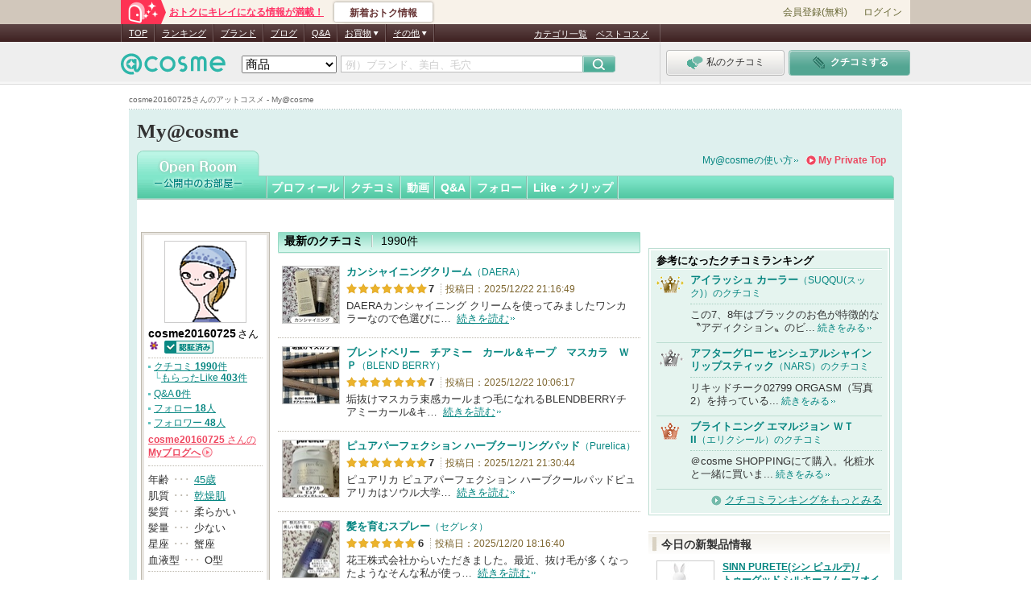

--- FILE ---
content_type: text/css
request_url: https://cache-cdn.cosme.net/css/user/open_top.css?b5b1f10f9b169705c8d4dde6c77c9f715bfa5639
body_size: 4786
content:
@charset "shift_jis";
/* -----------------------------------------------------------
CSS Information

Site URL:	https://my.cosme.net/open_top/show/user_id/*****
File name:      open_top.css
Created:        2010-08-26
----------------------------------------------------------- */
/* -----------------------------------------------------------
Table of Contents
 * opentop common
   -- reset
   -- layout
   -- view-more

 * side-left modules
   -- side-left cmn
      --- setting
   -- personal-sec
      --- my view
      --- null
   -- send-member
   -- keyword,brand
      --- my view
      --- null
   -- favorite-member
      --- my view
      --- null

 * main-contents modules
   -- main-contents cmn
      --- sec-title
      --- view-more
      --- my-view
      --- null
   -- new-review
   -- new-qa
   -- new-photo

 * side-right modules
   -- ad-lrc
   -- ad-brand
----------------------------------------------------------- */


/*-----------------------------------------------------------------

	opentop common

-------------------------------------------------------------------*/

/** reset -------------------------------------------------**/

.contents {
  color: #333;
  font-size:13px; /* for modern */
  line-height:1;
  font-family:Verdana, "ＭＳ Ｐゴシック", "ヒラギノ角ゴ Pro W3", Osaka, sans-serif;
}
* html .contents {
  font-size:130%; /* IE6 */
}
.contents a:link {
  color: #068681;
  text-decoration: underline;
}
.contents a:visited {
  color: #709293;
  text-decoration: underline;
}
.contents a:hover {
  color: #07B0A9;
  text-decoration: underline;
}
.contents a:active {
  color: #07B0A9;
  text-decoration: underline;
}

/** layout -------------------------------------------------**/

#openTop .contents {
  padding: 0 5px;
}
#openTop .side-left {
  float: left;
  width: 160px;
  margin-right: 10px;
}
#openTop .main-contents {
  float: left;
  width: 450px;
}
#openTop .side-right {
	float: right;
	width: 300px;
}
#openTop #sideRight{
	margin-top: 0;
}
#openTop #footer .pagetop {
padding: 0 20px 70px;
}


/** view-more --------------------------------------------------**/

#openTop .cmn-viewmore {
  background:url(/images/general/common/icons/viewmore_ico.png) no-repeat 100% 50%;
  padding-right:7px;
}
#openTop .view-more {
	text-align: right;
	word-wrap: break-word;
}
#openTop .view-more a {
	padding-left: 17px;
	background: url(/images/general/common/icons/ico_arw_l_grn_right.png) no-repeat 0% 50%;
}

/*-----------------------------------------------------------------

	side-left modules

-------------------------------------------------------------------*/

/** side-left cmn --------------------------------------------------**/

/*** setting ***/
.side-left .setting {
  text-align: right;
}
.side-left .setting a {
  display: inline-block;
  padding-top: 4px;
  background: url(/images/user/open_top/bg/bg_setting_btn.png) no-repeat;
  width: 76px;
  height: 19px;
  text-align: center;
  font-size: 95%;
  line-height: 1.2;
}
* html .side-left .setting a { /* IE6 */
  height: 23px;
}
.side-left .setting a:link,
.side-left .setting a:visited {
  color: #fff;
  text-decoration: none;
}
.side-left .setting a:hover {
  text-decoration: underline;
}

/** personal-sec --------------------------------------------------**/

#personal-sec {
  margin-bottom: 10px;
  padding: 3px;
  background: #e8e5e0;
  border: 1px solid #bfbaaf;
}
#personal-sec .inner {
  padding: 7px 5px 15px;
  background: #fff;
}
#personal-sec .photo {
  margin: 0 0 5px 20px;
}
#personal-sec .photo span {
  display: table-cell;
  width: 100px;
  height: 100px;
  layout-grid-line: 100px;
  border: 1px solid #ccc;
  text-align: center;
  vertical-align: middle;
}
@-moz-document url-prefix() { /* FF */
#personal-sec .photo span {
 height: 100px;
}
}
* html #personal-sec .photo span { /* IE6 */
  display: block;
  width: 100px;
  height: 100px;
}
*:first-child+html #personal-sec .photo span { /* IE7 */
  display: block;
}
#personal-sec .name {
	margin-bottom: 5px;
	color: #000;
	word-wrap: break-word;
}
#personal-sec .name span {
	margin-right: 2px;
	font-size: 105%;
	font-weight: bold;
	line-height: 1.3;
}
#personal-sec .name img {
  vertical-align: baseline;
  margin-left: 2px;
}
#personal-sec .activities {
  padding-top: 5px;
  border-top: 1px dotted #bdb8ad;
  font-size: 92%;
}
#personal-sec .activities li {
  margin-bottom: 7px;
  padding-left: 7px;
  background: url(/images/user/open_top/icons/ico_s_green.gif) no-repeat 0 4px;
}
#personal-sec .activities li span {
  font-weight: bold;
}
#personal-sec .activities li .num-rvw-like {
	color: #5fc2be;
  font-weight: normal;
}
#personal-sec .activities li .num-rvw-like + a {
	line-height: 1.4;
}
#personal-sec .activities .top-bt-ranking {
	overflow:hidden;
	width:140px;
	height:24px;
	margin:8px 0;
	padding-left:0;
	background:none;
}

#personal-sec .top-bt-ranking a {
	display:block;
	overflow:hidden;
	width:140px;
	height:0;
	padding:24px 0 0;
	background:url("/images/user/my_common/btn/btn_bt_ranking.png") no-repeat left -96px;
	line-height:2;
}

#personal-sec .top-bt-ranking a:hover {
	background-position:left -120px;
}
#personal-sec .activities .top-bt-beautist-famous,
#personal-sec .activities .top-bt-beautist-member{
	overflow: hidden;
	width: 140px;
	height: 40px;
	margin: 8px 0 0;
	padding-left: 0;
	background: none;
}
#personal-sec .top-bt-beautist-famous a {
	display: block;
	overflow: hidden;
	list-style: none;
	width: 140px;
	height: 0;
	padding-top: 40px;
	background:url("/images/user/my_common/btn/btn_bt_beautist_150630.png") no-repeat left -200px;
	line-height: 2;
}
#personal-sec .top-bt-beautist-famous a:hover {
	filter: alpha(opacity=75);
	-moz-opacity: 0.75;
	opacity: 0.75;
}
#personal-sec .top-bt-beautist-member a {
	display: block;
	overflow: hidden;
	list-style: none;
	width: 140px;
	height: 0;
	padding-top: 40px;
	background:url("/images/user/my_common/btn/btn_bt_beautist_150630.png") no-repeat left -50px;
	line-height: 2;
}
#personal-sec .top-bt-beautist-member a:hover {
	filter: alpha(opacity=75);
	-moz-opacity: 0.75;
	opacity: 0.75;
}
#personal-sec .activities .top-bt-my {
	margin: 4px 0 8px;
	padding-left: 0;
	background: none;
	line-height: 1.4;
	word-wrap: break-word;
}
#personal-sec .top-bt-my a {
	color: #ef4760;
}
#personal-sec .top-bt-my a .name-bt {
	font-weight: bold;
}
#personal-sec .top-bt-my a .arw-bt {
	cursor:pointer;
	display: inline-block;
	overflow: hidden;
	width: 15px;
	height: 0;
	padding-top: 13px;
	margin-bottom: -2px;
	background: url("/images/user/my_common/icons/ico_arw_pink.png") no-repeat right top;
	line-height: 2;
	text-decoration: none;
}
* html #personal-sec .top-bt-my a .arw-bt {　height:13px; line-height: 1;　}
*:first-child+html #personal-sec .top-bt-my a .arw-bt {　line-height: 1;　}
#personal-sec .top-bt-my a:visited {
	color: #c97683;
}
#personal-sec .top-bt-my a:hover {
	color: #fe7b8e;
}
#personal-sec .top-bt-my a:hover .arw-bt {
	opacity: 0.75;
}

#personal-sec .personal {
  margin-bottom: 3px;
  padding-top: 10px;
  border-top: 1px dotted #bdb8ad;
}
#personal-sec .personal li {
  margin-bottom: 7px;
}
#personal-sec .personal li span {
  color: #bdb8ad;
  padding: 0 5px;
}
#personal-sec .hobby {
  margin-bottom: 10px;
  padding-top: 10px;
  border-top: 1px dotted #bdb8ad;
}
#personal-sec .hobby h3 {
  margin-bottom: 5px;
  padding-left: 15px;
  background: url(/images/user/open_top/icons/ico_brown_circle.png) no-repeat 0% 50%;
  line-height: 1.5;
}
#personal-sec .hobby ul {
  margin-bottom: 5px;
}
#personal-sec .hobby li {
  float: left;
  margin: 0 7px 4px 0;
  padding-right: 7px;
  border-right: 1px solid #ccc;
  line-height: 1.2;
}
* html #personal-sec .hobby li { /* IE6 */
  display: inline;
  float: none;
  zoom: 1;
}
*:first-child+html #personal-sec .hobby li { /* IE7 */
  display: inline;
  float: none;
  zoom: 1;
}
#personal-sec .hobby li.unselect {
  float: none;
  margin: 0;
  padding-right: 0;
  border-right: none;
}
#personal-sec .hobby p {
  text-align: right;
}
#personal-sec .introduction {
  padding-top: 10px;
  border-top: 1px dotted #bdb8ad;
}
#personal-sec .introduction h3 {
  margin-bottom: 5px;
  padding-left: 15px;
  background: url(/images/user/open_top/icons/ico_brown_circle.png) no-repeat 0% 50%;
  line-height: 1.5;
}
#personal-sec .introduction p {
  line-height: 1.3;
	word-wrap: break-word;
}
#personal-sec .introduction p a {
	display: block;
	text-align: right;
	margin-top: 3px;
}

/*** my view ***/

#personal-sec .setting {
  margin-top: 10px;
  padding-top: 10px;
  border-top: 1px dotted #bdb8ad;
}
/*** null ***/

#personal-sec .view-profile {
  margin-top: 10px;
  padding-top: 10px;
  border-top: 1px dotted #bdb8ad;
  text-align: right;
}
#personal-sec .view-profile a {
  padding-left: 17px;
  background: url(/images/general/common/icons/ico_arw_l_grn_right.png) no-repeat 0% 50%;
}

/** send-member --------------------------------------------------**/

#send-member .act-button {
  width: 100%;
  margin-bottom: 10px;
  color: #666;
}
#send-member .act-button .act-button-text {
  font-size: 13px;
}
#send-member p {
  margin-bottom: 10px;
}
#send-member p a:hover {
  filter: alpha(opacity=85);
  -moz-opacity: 0.85;
  opacity: 0.85;
}

/** keyword,brand --------------------------------------------------**/

.side-left #keyword,
.side-left #brand {
  margin: 25px 0;
}
.side-left #keyword h3,
.side-left #brand h3 {
  border-bottom: 1px solid #68d5b8;
  font-weight: bold;
  color: #000;
  line-height: 1.5;
}
.side-left #keyword ul,
.side-left #brand ul {
  padding: 10px 5px 0;
  border-top: 4px solid #c3eee3;
}
.side-left #keyword li,
.side-left #brand li {
  margin-bottom: 3px;
  padding: 0 0 3px 12px;
  border-bottom: 1px dotted #bdb8ad;
  background: url(/images/general/common/icons/ico_arw_m_grn_right.png) no-repeat 0 5px;
  line-height: 1.3;
	word-wrap: break-word;
}
.side-left #keyword li a,
.side-left #brand li a {
	text-decoration: none;
}
.side-left #keyword li a:hover,
.side-left #brand li a:hover {
  text-decoration: underline;
}
.side-left #keyword .view-more,
.side-left #brand .view-more {
  margin: 5px 5px 0;
}

/*** my view ***/

.side-left #keyword .setting,
.side-left #brand .setting {
  margin: 10px 5px 0;

}

/*** null ***/

.side-left #keyword li.unselect,
.side-left #brand li.unselect {
  margin: 0;
  padding: 0;
  border-bottom: none;
  background: none;
}

/** favorite-member --------------------------------------------------**/

.side-left #favorite-member h3 {
  border-bottom: 1px solid #68d5b8;
  font-weight: bold;
  color: #000;
  line-height: 1.5;
}
.side-left #favorite-member div {
  margin-bottom: 5px;
  padding: 5px 0 0;
  border-top: 4px solid #c3eee3;
}
.side-left #favorite-member ul {
  background: url(/images/user/open_top/bg/side_line_favorite_user.png) repeat-y;
  border-bottom: 1px dotted #bdb8ad;
}
.side-left #favorite-member li {
  float: left;
  padding-top: 5px;
  padding-bottom: 2px;
}
.side-left #favorite-member li.left {
  width: 79px;
}
.side-left #favorite-member li.right {
  padding-left: 7px;
  width: 71px;
}
.side-left #favorite-member li .name {
  margin-top: 5px;
  display: block;
  font-size: 83%;
  font-family: "ＭＳ Ｐゴシック", Osaka, "ヒラギノ角ゴ Pro W3";
  line-height: 1.3;
	word-wrap: break-word;
}
.side-left #favorite-member li a.name {
	text-decoration: none;
}
.side-left #favorite-member li a:hover.name {
  text-decoration: underline;
}
.side-left #favorite-member li .name img {
  vertical-align: baseline;
  margin-left: 2px;
}
.side-left #favorite-member li .photo {
  display: table-cell;
  width: 70px;
  height: 70px;
  layout-grid-line: 70px;
  border: 1px solid #ccc;
  text-align: center;
  vertical-align: middle;
}
@-moz-document url-prefix() { /* FF */
.side-left #favorite-member li .photo {
  height: 70px;
}
}
* html .side-left #favorite-member li .photo { /* IE6 */
  display: block;
  width: 70px;
  height: 70px;
}
*:first-child+html .side-left #favorite-member li .photo {  /* IE7 */
  display: block;
}

/*** my view ***/

.side-left #favorite-member .setting {
  margin-top: 10px;
}

/*** null ***/

.side-left #favorite-member p.unselect {
  margin: 5px 5px 0;
  line-height: 1.3;
}

/*-----------------------------------------------------------------

	main-contents modules

-------------------------------------------------------------------*/

/** main-contents cmn -----------------------------------------------**/

/*** sec-title ***/

.main-contents h3 {
  width: 442px;
  height: 23px;
  padding: 4px 0 0 8px;
  margin-bottom: 5px;
	background: url(/images/user/open_top/bg/bg_sec_title.png) no-repeat left top;
	color: #000;
  font-size: 105%;
}
* html .main-contents h3 {
  width: 450px;
  height: 27px;
  font-family: "ＭＳ Ｐゴシック", Osaka, "ヒラギノ角ゴ Pro W3";
}
.main-contents h3 .title {
  padding-right: 10px;
  border-right: 1px solid #b2c4be;
  font-weight: bold;
  line-height: 1.2;
}
.main-contents h3 .number {
  padding-left: 10px;
  border-left: 1px solid #e7f1ed;
  line-height: 1.2;
}
* html .main-contents h3 .number { /* IE6 */
  font-family: "ＭＳ Ｐゴシック", Osaka, "ヒラギノ角ゴ Pro W3";
}

/*** view-more ***/

.main-contents .view-more {
  margin-top: 5px;
}

/*** my-view ***/

.main-contents .my-view {
  margin: 10px 0 5px;
  padding: 5px 10px;
  background: #fde3e4;
  border: 1px solid #fdc7c7;
  line-height: 1.3;
}
.main-contents .my-view p {
  display: inline;
  margin-right: 20px;
}
.main-contents .my-view p a {
  padding-left: 15px;
  background: url(/images/user/common/ico_arw_l_red_right.png) no-repeat 0% 50%;
  font-weight: bold;
}
.main-contents .my-view p a:link,
.main-contents .my-view p a:visited {
  color: #eb4961;
}
.main-contents .my-view p a:hover {
  color: #fe7b8e;
}

/*** null ***/

.main-contents .null {
  margin: 10px 0 0;
}


/** new-review --------------------------------------------**/

#new-review {
  margin-bottom: 35px;
	line-height: 1.3;
}
#new-review a.list {
  display: block;
	position: relative;
	min-height: 70px;
	padding: 10px 5px 15px;
	border-bottom: 1px dotted #bdb8ad;
	zoom:1;
  text-decoration: none;
  background-repeat: no-repeat;
}
* html #new-review .list { /* IE6 */
	height: 85px;
}
#new-review a:hover.list {
  background: #e8f6f4;
}
#new-review .name,
#new-review .contribution-info,
#new-review .txt {
	display: block;
	position: relative;
	margin-left: 80px;
}
#new-review .name {
	margin-bottom: 5px;
	text-decoration: none;
	font-weight: bold;
	word-wrap: break-word;
}
#new-review .name span {
	font-size: 95%;
	font-weight: normal;
}
#new-review a:hover .name {
  color: #07b0a9;
}
#new-review .contribution-info {
	margin-bottom: 5px;
  font-size: 95%;
  color: #333;
}
#new-review .date {
	margin-left: 5px;
	padding-left: 5px;
	border-left: 1px dotted #bdb8ad;
	color: #7d652e;
}
#new-review .txt{
  color: #333;
	word-wrap: break-word;
}
#new-review .cmn-viewmore{
  margin-left: 3px;
  color: #068681;
  text-decoration: underline;
}
#new-review a:hover .cmn-viewmore{
  color: #07b0a9;
}
#new-review .photo{
  position: absolute;
  left: 5px;
  top : 10px;
  width: 70px;
  height: 70px;
  border: 1px solid #ccc;
  background-color: #fff;
  background-position: 50% 50%;
  background-repeat: no-repeat;
  cursor: pointer;
}

/** new-article --------------------------------------------**/
#new-article {
	margin-bottom: 35px;
	line-height: 1.3;
}
#new-article a.list {
	display: block;
	position: relative;
	padding: 10px 5px 10px;
	border-bottom: 1px dotted #bdb8ad;
	zoom:1;
	text-decoration: none;
	background-repeat: no-repeat;
}
* html #new-article .list { /* IE6 */
	height: 85px;
}
#new-article a:hover.list {
	background: #e8f6f4;
}
#new-article .blog-pic {
	position: relative;
	float:right;
	margin-left: 8px;
	background: #fff;
}
#new-article .jq-img-rspsv {
	display: block;
	overflow: hidden;
	width: 120px;
	height: 120px;
	border: 1px solid #d9d2c3;
}
#new-article .jq-img-rspsv img {
	display: block;
}
#new-article .jq-img-rspsv:last-child:not(.is-loaded),
#new-article .jq-img-rspsv.jq-img-rspsv-noextend:not(.is-loaded) {
	background: url("/images/general/common/icons/ico_prg_s.gif") center center no-repeat;
}
#new-article .jq-img-rspsv:not(.is-loaded) img {
	visibility: hidden;
}
#new-article .jq-img-rspsv-noextend {
	position: absolute;
	right: 0;
	top: 0;
}
#new-article .frm-blog {
	position: relative;
	word-break: break-all;
}
#new-article .blog-pic + .frm-blog {
	/* min-height */
	min-height:122px;
	height: auto !important;
	height: 122px;
}
#new-article .blog-pic + .frm-blog .name,
#new-article .blog-pic + .frm-blog .txt {
	width: 310px;
}
#new-article .name,
#new-article .txt {
	display: block;
}
#new-article .name {
	margin-bottom: 8px;
	text-decoration: none;
	font-weight: bold;
	word-wrap: break-word;
}
#new-article .name span {
	font-size: 95%;
	font-weight: normal;
}
#new-article a:hover .name {
	color: #07b0a9;
}
#new-article .txt {
	color: #333;
	font-size: 93%;
	word-wrap: break-word;
}
#new-article .txt {
 padding-bottom: 8px;
}
#new-article .cmn-viewmore {
	margin-left: 3px;
	color: #068681;
	text-decoration: underline;
}
#new-article a:hover .cmn-viewmore {
	color: #07b0a9;
}
#new-article .blog-date {
	color: #7d652e;
	font-size: 95%;
}
#new-article .blog-pic + .frm-blog .blog-date {
	position: absolute;
	bottom: 0;
	left: 0;
}
/** new-qa --------------------------------------------**/

#new-qa {
	margin-bottom: 35px;
	line-height: 1.3;
}
#new-qa h3 {
	margin-bottom: 15px;
}
#new-qa h4 {
	padding: 4px 5px;
	background-color: #e6f4f1;
}
#new-qa a.list {
	display: block;
	padding: 10px 5px;
	border-bottom: 1px dotted #bdb8ad;
	text-decoration: none;
	color: #333;
}
#new-qa a:hover.list {
	background: #e8f6f4;
}
#new-qa .question,
#new-qa .questionnaire {
	display: block;
	margin-bottom: 5px;
	color: #068681;
	font-size: 13px;
	font-weight: bold;
	line-height: 1.6;
	vertical-align: middle;
	word-break: break-all;
	word-wrap: break-word;
}
#new-qa .question-list + .answer-list {
	margin-top: 15px;
}
#new-qa .answer-list .question,
#new-qa .answer-list .questionnaire {
	color: #666;
}
#new-qa .answer {
	display: block;
	margin-bottom: 5px;
	color: #068681;
	font-size: 12px;
	line-height: 1.6;
	word-break: break-all;
	word-wrap: break-word;
}
#new-qa .question .icon {
	display: inline-block;
	overflow: hidden;
	width: 39px;
	height: 0;
	margin: -2px 4px 0 0;
	padding-top: 15px;
	background: url(/images/user/my_common/icons/ico_type_question.png) no-repeat left top;
	vertical-align: middle;
}
#new-qa .questionnaire .icon {
	display: inline-block;
	overflow: hidden;
	width: 39px;
	height: 0;
	margin: -2px 4px 0 0;
	padding-top: 15px;
	background: url(/images/user/my_common/icons/ico_type_questionnaire.png) no-repeat left top;
	vertical-align: middle;
}
#new-qa .answer .icon {
	display: inline-block;
	overflow: hidden;
	width: 39px;
	height: 0;
	margin: -2px 4px 0 0;
	padding-top: 15px;
	background: url(/images/user/my_common/icons/ico_type_answer.png) no-repeat left top;
	vertical-align: middle;
}
#new-qa .text {
	margin-bottom: 5px;
	font-size: 12px;
	line-height: 1.6;
	word-break: break-all;
	word-wrap: break-word;
}
#new-qa .date {
	display: block;
	margin-top: 5px;
	font-size: 12px;
	color:#7d652e;
	text-align: right;
}
#new-qa .cmn-viewmore {
  margin-left: 3px;
  color: #068681;
  text-decoration: underline;
}
#new-qa a:hover .cmn-viewmore {
  color: #07b0a9;
}

/** new-photo -------------------------------------------- **/

#new-photo {
  margin-bottom: 35px;
	line-height: 1.3;
}
#new-photo ul {
  margin: 15px 7px 0 -2px;
  padding-bottom: 15px;
  border-bottom: 1px dotted #bdb8ad;
}
#new-photo li {
  float: left;
  margin-left: 9px;
  width: 102px;
}
* html #new-photo li { /* IE6 */
  margin-left: 7px;
}
#new-photo ul li a {
  display: table-cell;
  width: 100px;
  height: 100px;
  layout-grid-line: 100px;
  border: 1px solid #ccc;
  text-align: center;
  vertical-align: middle;
}
@-moz-document url-prefix() { /* FF */
#new-photo ul li a {
  height: 100px;
}
}
* html #new-photo ul li a { /* IE6 */
  display: block;
  width: 100px;
  height: 100px;
}
*:first-child+html #new-photo ul li a { /* IE7 */
  display: block;
}
#new-photo ul li a:hover {
  border: 1px solid #c2e5e5;
  background: #e8f6f4;
}
#new-photo ul li span {
	display: block;
	margin-top: 5px;
	font-family: "ＭＳ Ｐゴシック", Osaka, "ヒラギノ角ゴ Pro W3";
	font-size: 95%;
	color: #7d652e;
	word-wrap: break-word;
}

/** new-video -------------------------------------------- **/

#new-video {
  margin-bottom: 35px;
	line-height: 1.3;
}
#new-video ul {
  margin: 15px 7px 0 -2px;
  padding-bottom: 15px;
  border-bottom: 1px dotted #bdb8ad;
}
#new-video li {
  float: left;
  margin-left: 9px;
  width: 102px;
}
* html #new-video li { /* IE6 */
  margin-left: 7px;
}
#new-video a:hover .pic-border {
	border: 1px solid #c2e5e5;
}
#new-video .video-thum a {
	text-decoration: none;
}
#new-video .video-thum .pic {
	width: 100px;
}
#new-video .video-text {
	font-size: 95%;
	word-wrap: break-word;
	text-decoration: none;
}

/*-----------------------------------------------------------------

	side-right modules

-------------------------------------------------------------------*/

/** ad-lrc --------------------------------------------**/

#ad-lrc {
	margin-bottom: 20px;
	text-align: center;
}
